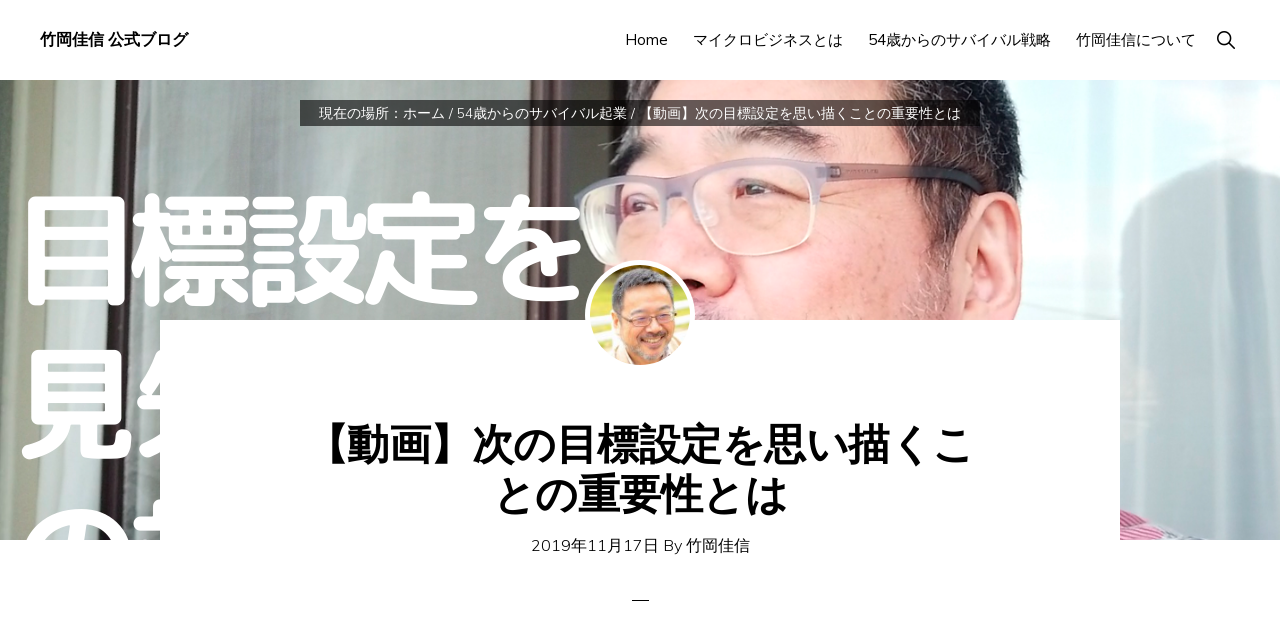

--- FILE ---
content_type: application/javascript
request_url: https://takeokayoshinobu.com/wp-content/themes/monochrome-pro/js/global.js?ver=1.0.0
body_size: 933
content:
/**
 * This script adds the jquery effects to the Monochrome Pro Theme.
 *
 * @package Monochrome\JS
 * @author StudioPress
 * @license GPL-2.0-or-later
 */
( function( $ ) {

	// Cache DOM selectors.
	var $header    = $( '.site-header' ),
		$hsToggle  = $( '.toggle-header-search' ),
		$hsWrap    = $( '#header-search-wrap' ),
		$hsInput   = $hsWrap.find( 'input[type="search"]' ),
		$footer    = $( '.site-footer' ),
		$container = $( '.site-container' );

	// Make sure JS class is added.
	$( document ).ready( function() {
		$( 'body' ).addClass( 'js' );
	});

	// Run on page scroll.
	$( window ).scroll( function() {

		// Toggle header class after threshold point.
		if ( 50 < $( document ).scrollTop() ) {
			$( '.site-container' ).addClass( 'shadow' );
		} else {
			$( '.site-container' ).removeClass( 'shadow' );
		}

	});

	// Set the container margin to the footer height for effect.
	$container.css( 'margin-bottom', $footer.outerHeight() );

	// Handler for click a show/hide button.
	$hsToggle.on( 'click', function( event ) {

		event.preventDefault();

		if ( $( this ).hasClass( 'close' ) ) {
			hideSearch();
		} else {
			showSearch();
		}

	});

	// Handler for pressing show/hide button.
	$hsToggle.on( 'keydown', function( event ) {

		// If tabbing from toggle button, and search is hidden, exit early.
		if ( 9 === event.keyCode && ! $header.hasClass( 'search-visible' ) ) {
			return;
		}

		event.preventDefault();
		handleKeyDown( event );

	});

	// Hide search when tabbing or escaping out of the search bar.
	$hsInput.on( 'keydown', function( event ) {

		// Tab: 9, Esc: 27.
		if ( 9 === event.keyCode || 27 === event.keyCode ) {
			hideSearch( event.target );
		}

	});

	// Hide search on blur, such as when clicking outside it.
	$hsInput.on( 'blur', hideSearch );

	// Helper function to show the search form.
	function showSearch() {

		$header.addClass( 'search-visible' );
		$hsWrap.fadeIn( 'fast' ).find( 'input[type="search"]' ).focus();
		$hsToggle.attr( 'aria-expanded', true );

	}

	// Helper function to hide the search form.
	function hideSearch() {

		$hsWrap.fadeOut( 'fast' ).parents( '.site-header' ).removeClass( 'search-visible' );
		$hsToggle.attr( 'aria-expanded', false );

	}

	// Keydown handler function for toggling search field visibility.
	function handleKeyDown( event ) {

		// Enter/Space, respectively.
		if ( 13 === event.keyCode || 32 === event.keyCode ) {

			event.preventDefault();

			if ( $( event.target ).hasClass( 'close' ) ) {
				hideSearch();
			} else {
				showSearch();
			}

		}

	}

}( jQuery ) );
